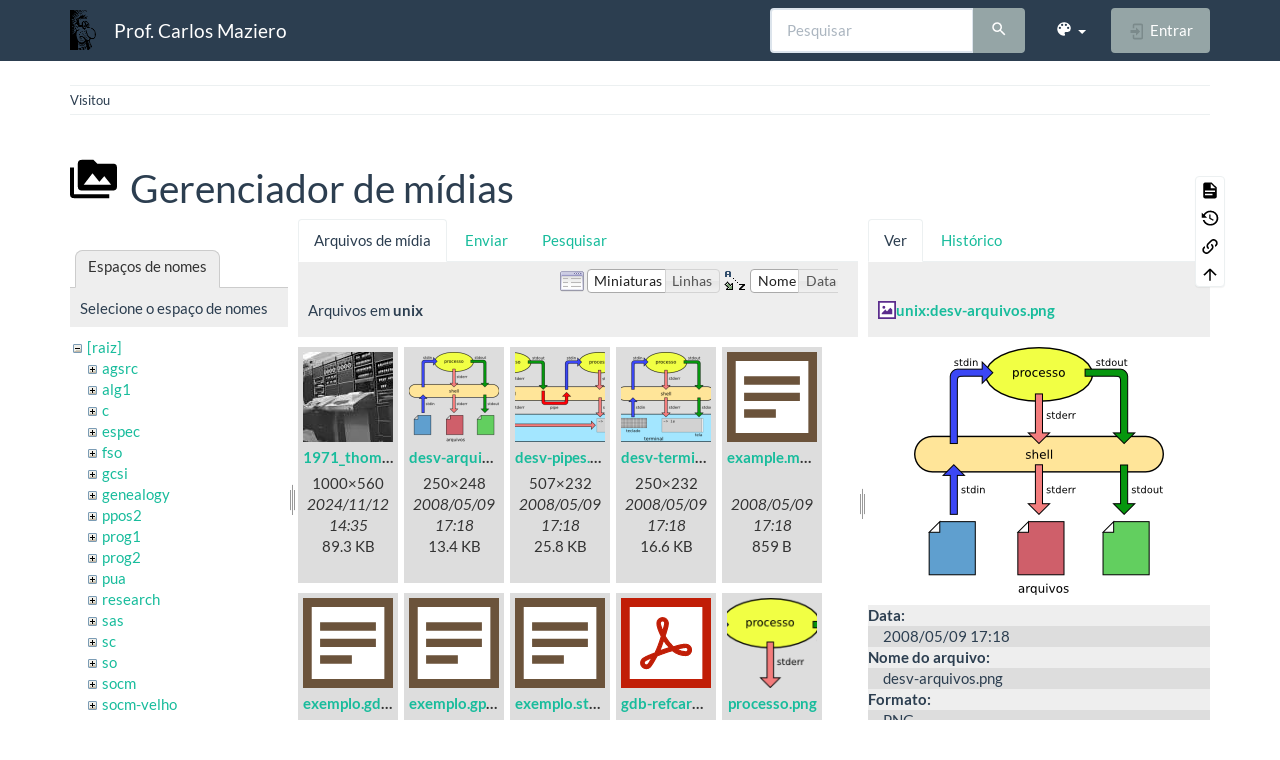

--- FILE ---
content_type: text/html; charset=utf-8
request_url: https://wiki.inf.ufpr.br/maziero/doku.php?id=prog2:vetores&ns=unix&tab_files=files&do=media&tab_details=view&image=unix%3Adesv-arquivos.png
body_size: 6421
content:
<!DOCTYPE html>
<html xmlns="http://www.w3.org/1999/xhtml" lang="pt-br" dir="ltr" class="no-js">
<head>
    <meta charset="UTF-8" />
    <title>prog2:vetores [Prof. Carlos Maziero]</title>
    <script>(function(H){H.className=H.className.replace(/\bno-js\b/,'js')})(document.documentElement)</script>
    <meta name="viewport" content="width=device-width,initial-scale=1" />
    <link rel="shortcut icon" href="/maziero/lib/exe/fetch.php?media=favicon.ico" />
<link rel="apple-touch-icon" href="/maziero/lib/tpl/bootstrap3/images/apple-touch-icon.png" />
<meta name="generator" content="DokuWiki"/>
<meta name="robots" content="noindex,nofollow"/>
<link rel="search" type="application/opensearchdescription+xml" href="/maziero/lib/exe/opensearch.php" title="Prof. Carlos Maziero"/>
<link rel="start" href="/maziero/"/>
<link rel="contents" href="/maziero/doku.php?id=prog2:vetores&amp;do=index" title="Índice"/>
<link rel="manifest" href="/maziero/lib/exe/manifest.php" crossorigin="use-credentials"/>
<link rel="alternate" type="text/html" title="HTML simples" href="/maziero/doku.php?do=export_xhtml&amp;id=prog2:vetores"/>
<link rel="alternate" type="text/plain" title="Marcação wiki" href="/maziero/doku.php?do=export_raw&amp;id=prog2:vetores"/>
<link rel="stylesheet" href="/maziero/lib/exe/css.php?t=bootstrap3&amp;tseed=ca408f7f3d3d5f648f478baa0b884103"/>
<script >var NS='prog2';var JSINFO = {"bootstrap3":{"mode":"media","toc":[],"config":{"collapsibleSections":0,"fixedTopNavbar":1,"showSemanticPopup":0,"sidebarOnNavbar":0,"tagsOnTop":0,"tocAffix":0,"tocCollapseOnScroll":0,"tocCollapsed":0,"tocLayout":"default","useAnchorJS":0,"useAlternativeToolbarIcons":0,"disableSearchSuggest":0}},"id":"prog2:vetores","namespace":"prog2","ACT":"media","useHeadingNavigation":0,"useHeadingContent":0};(function(H){H.className=H.className.replace(/\bno-js\b/,'js')})(document.documentElement);</script>
<script src="/maziero/lib/exe/jquery.php?tseed=8faf3dc90234d51a499f4f428a0eae43" defer="defer"></script>
<script src="/maziero/lib/exe/js.php?t=bootstrap3&amp;tseed=ca408f7f3d3d5f648f478baa0b884103" defer="defer"></script>
<style type="text/css">@media screen { body { margin-top: 80px; }  #dw__toc.affix { top: 70px; position: fixed !important; } }</style>
    <!--[if lt IE 9]>
    <script type="text/javascript" src="https://oss.maxcdn.com/html5shiv/3.7.2/html5shiv.min.js"></script>
    <script type="text/javascript" src="https://oss.maxcdn.com/respond/1.4.2/respond.min.js"></script>
    <![endif]-->
</head>
<body class="flatly dokuwiki mode_media tpl_bootstrap3  notFound dw-table-width" data-page-id="prog2:vetores"><div class="dokuwiki">
    <header id="dokuwiki__header" class="dw-container dokuwiki container">
    <!-- navbar -->
<nav id="dw__navbar" class="navbar navbar-fixed-top navbar-default" role="navigation">

    <div class="dw-container container">

        <div class="navbar-header">

            <button class="navbar-toggle" type="button" data-toggle="collapse" data-target=".navbar-collapse">
                <span class="icon-bar"></span>
                <span class="icon-bar"></span>
                <span class="icon-bar"></span>
            </button>

            <a class="navbar-brand d-flex align-items-center" href="/maziero/doku.php?id=start" accesskey="h" title="Prof. Carlos Maziero"><img id="dw__logo" class="pull-left h-100 mr-4" alt="Prof. Carlos Maziero" src="/maziero/lib/exe/fetch.php?media=wiki:logo.png" /><div class="pull-right"><div id="dw__title">Prof. Carlos Maziero</div></div></a>
        </div>

        <div class="collapse navbar-collapse">

            
            
            <div class="navbar-right" id="dw__navbar_items">

                <!-- navbar-searchform -->
<form action="/maziero/doku.php?id=prog2:vetores" accept-charset="utf-8" class="navbar-form navbar-left search" id="dw__search" method="get" role="search">
    <div class="input-group">
        <input id="qsearch" autocomplete="off" type="search" placeholder="Pesquisar" value="" accesskey="f" name="q" class="form-control" title="[F]" />
        <div class="input-group-btn">
            <button  class="btn btn-default" type="submit" title="Pesquisar">
                <span class="iconify"  data-icon="mdi:magnify"></span>            </button>
        </div>

    </div>
    <input type="hidden" name="do" value="search" />
</form>
<!-- /navbar-searchform -->
<!-- theme-switcher -->
<ul class="nav navbar-nav" id="dw__themes">
    <li class="dropdown">

        <a href="" class="dropdown-toggle" data-toggle="dropdown" data-target="#" role="button" aria-haspopup="true" aria-expanded="false">
            <span class="iconify"  data-icon="mdi:palette"></span> <span class="hidden-lg hidden-md hidden-sm">Temas</span> <span class="caret"></span>
        </a>

        <ul class="dropdown-menu" aria-labelledby="themes">
            <li class="dropdown-header">
                <span class="iconify"  data-icon="mdi:palette"></span> Temas            </li>
            <li>
                <a onclick="DokuCookie.setValue('bootswatchTheme', 'default'); document.location.reload(true)" href="#">Default</a>
            </li>
            <li class="dropdown-header">
                <span class="iconify"  data-icon="mdi:palette"></span> Bootswatch Themes
            </li>
                        <li>
                <a onclick="DokuCookie.setValue('bootswatchTheme', 'cerulean'); document.location.reload(true)" href="#">Cerulean</a>
            </li>
                        <li>
                <a onclick="DokuCookie.setValue('bootswatchTheme', 'cosmo'); document.location.reload(true)" href="#">Cosmo</a>
            </li>
                        <li>
                <a onclick="DokuCookie.setValue('bootswatchTheme', 'cyborg'); document.location.reload(true)" href="#">Cyborg</a>
            </li>
                        <li>
                <a onclick="DokuCookie.setValue('bootswatchTheme', 'darkly'); document.location.reload(true)" href="#">Darkly</a>
            </li>
                        <li class="active">
                <a onclick="DokuCookie.setValue('bootswatchTheme', 'flatly'); document.location.reload(true)" href="#">Flatly</a>
            </li>
                        <li>
                <a onclick="DokuCookie.setValue('bootswatchTheme', 'journal'); document.location.reload(true)" href="#">Journal</a>
            </li>
                        <li>
                <a onclick="DokuCookie.setValue('bootswatchTheme', 'lumen'); document.location.reload(true)" href="#">Lumen</a>
            </li>
                        <li>
                <a onclick="DokuCookie.setValue('bootswatchTheme', 'paper'); document.location.reload(true)" href="#">Paper</a>
            </li>
                        <li>
                <a onclick="DokuCookie.setValue('bootswatchTheme', 'readable'); document.location.reload(true)" href="#">Readable</a>
            </li>
                        <li>
                <a onclick="DokuCookie.setValue('bootswatchTheme', 'sandstone'); document.location.reload(true)" href="#">Sandstone</a>
            </li>
                        <li>
                <a onclick="DokuCookie.setValue('bootswatchTheme', 'simplex'); document.location.reload(true)" href="#">Simplex</a>
            </li>
                        <li>
                <a onclick="DokuCookie.setValue('bootswatchTheme', 'solar'); document.location.reload(true)" href="#">Solar</a>
            </li>
                        <li>
                <a onclick="DokuCookie.setValue('bootswatchTheme', 'slate'); document.location.reload(true)" href="#">Slate</a>
            </li>
                        <li>
                <a onclick="DokuCookie.setValue('bootswatchTheme', 'spacelab'); document.location.reload(true)" href="#">Spacelab</a>
            </li>
                        <li>
                <a onclick="DokuCookie.setValue('bootswatchTheme', 'superhero'); document.location.reload(true)" href="#">Superhero</a>
            </li>
                        <li>
                <a onclick="DokuCookie.setValue('bootswatchTheme', 'united'); document.location.reload(true)" href="#">United</a>
            </li>
                        <li>
                <a onclick="DokuCookie.setValue('bootswatchTheme', 'yeti'); document.location.reload(true)" href="#">Yeti</a>
            </li>
                    </ul>

    </li>
</ul>
<!-- /theme-switcher -->

                <ul class="nav navbar-nav">

                    
                                        <li>
                        <span class="dw__actions dw-action-icon">
                        <a href="/maziero/doku.php?id=prog2:vetores&amp;do=login&amp;sectok=" title="Entrar" rel="nofollow" class="menuitem login btn btn-default navbar-btn"><svg xmlns="http://www.w3.org/2000/svg" width="24" height="24" viewBox="0 0 24 24"><path d="M10 17.25V14H3v-4h7V6.75L15.25 12 10 17.25M8 2h9a2 2 0 0 1 2 2v16a2 2 0 0 1-2 2H8a2 2 0 0 1-2-2v-4h2v4h9V4H8v4H6V4a2 2 0 0 1 2-2z"/></svg><span class=""> Entrar</span></a>                        </span>
                    </li>
                    
                </ul>

                
                
            </div>

        </div>
    </div>
</nav>
<!-- navbar -->
    </header>

    <a name="dokuwiki__top" id="dokuwiki__top"></a>

    <main role="main" class="dw-container pb-5 dokuwiki container">

        <div id="dokuwiki__pageheader">

            
            <!-- breadcrumbs -->
<nav id="dw__breadcrumbs" class="small">

    <hr/>

    
        <div class="dw__breadcrumbs hidden-print">
        <ol class="breadcrumb"><li>Visitou</li>    </div>
    
    <hr/>

</nav>
<!-- /breadcrumbs -->

            <p class="text-right">
                            </p>

            <div id="dw__msgarea" class="small">
                            </div>

        </div>

        <div class="row">

            
            <article id="dokuwiki__content" class="col-sm-12 col-md-12 " itemscope itemtype="http://schema.org/Article" itemref="dw__license">

                
<!-- page-tools -->
<nav id="dw__pagetools" class="hidden-print">
    <div class="tools panel panel-default">
        <ul class="nav nav-stacked nav-pills text-muted">
            <li class="action"><a href="/maziero/doku.php?id=prog2:vetores&amp;do=" title="Mostrar página [v]" rel="nofollow" accesskey="v" class="menuitem show"><svg xmlns="http://www.w3.org/2000/svg" width="24" height="24" viewBox="0 0 24 24"><path d="M13 9h5.5L13 3.5V9M6 2h8l6 6v12a2 2 0 0 1-2 2H6a2 2 0 0 1-2-2V4c0-1.11.89-2 2-2m9 16v-2H6v2h9m3-4v-2H6v2h12z"/></svg><span>Mostrar página</span></a></li><li class="action"><a href="/maziero/doku.php?id=prog2:vetores&amp;do=revisions" title="Revisões anteriores [o]" rel="nofollow" accesskey="o" class="menuitem revs"><svg xmlns="http://www.w3.org/2000/svg" width="24" height="24" viewBox="0 0 24 24"><path d="M11 7v5.11l4.71 2.79.79-1.28-4-2.37V7m0-5C8.97 2 5.91 3.92 4.27 6.77L2 4.5V11h6.5L5.75 8.25C6.96 5.73 9.5 4 12.5 4a7.5 7.5 0 0 1 7.5 7.5 7.5 7.5 0 0 1-7.5 7.5c-3.27 0-6.03-2.09-7.06-5h-2.1c1.1 4.03 4.77 7 9.16 7 5.24 0 9.5-4.25 9.5-9.5A9.5 9.5 0 0 0 12.5 2z"/></svg><span>Revisões anteriores</span></a></li><li class="action"><a href="/maziero/doku.php?id=prog2:vetores&amp;do=backlink" title="Links reversos" rel="nofollow" class="menuitem backlink"><svg xmlns="http://www.w3.org/2000/svg" width="24" height="24" viewBox="0 0 24 24"><path d="M10.59 13.41c.41.39.41 1.03 0 1.42-.39.39-1.03.39-1.42 0a5.003 5.003 0 0 1 0-7.07l3.54-3.54a5.003 5.003 0 0 1 7.07 0 5.003 5.003 0 0 1 0 7.07l-1.49 1.49c.01-.82-.12-1.64-.4-2.42l.47-.48a2.982 2.982 0 0 0 0-4.24 2.982 2.982 0 0 0-4.24 0l-3.53 3.53a2.982 2.982 0 0 0 0 4.24m2.82-4.24c.39-.39 1.03-.39 1.42 0a5.003 5.003 0 0 1 0 7.07l-3.54 3.54a5.003 5.003 0 0 1-7.07 0 5.003 5.003 0 0 1 0-7.07l1.49-1.49c-.01.82.12 1.64.4 2.43l-.47.47a2.982 2.982 0 0 0 0 4.24 2.982 2.982 0 0 0 4.24 0l3.53-3.53a2.982 2.982 0 0 0 0-4.24.973.973 0 0 1 0-1.42z"/></svg><span>Links reversos</span></a></li><li class="action"><a href="#dokuwiki__top" title="Voltar ao topo [t]" rel="nofollow" accesskey="t" class="menuitem top"><svg xmlns="http://www.w3.org/2000/svg" width="24" height="24" viewBox="0 0 24 24"><path d="M13 20h-2V8l-5.5 5.5-1.42-1.42L12 4.16l7.92 7.92-1.42 1.42L13 8v12z"/></svg><span>Voltar ao topo</span></a></li>        </ul>
    </div>
</nav>
<!-- /page-tools -->

                <div class="no-panel" itemprop="articleBody">
                    <div class="page ">

                        
<div class="dw-content-page "><!-- content --><div class="dw-content"><div id="mediamanager__page">
<h1 class="page-header pb-3 mb-4 mt-5"><svg viewBox="0 0 24 24" xmlns="http://www.w3.org/2000/svg" width="1em" height="1em" role="presentation" class="iconify mr-2"><path d="M7 15l4.5-6 3.5 4.5 2.5-3L21 15m1-11h-8l-2-2H6a2 2 0 0 0-2 2v12a2 2 0 0 0 2 2h16a2 2 0 0 0 2-2V6a2 2 0 0 0-2-2M2 6H0v14a2 2 0 0 0 2 2h18v-2H2V6z"/></svg> Gerenciador de mídias</h1>
<div class="panel namespaces">
<h2 class="page-header pb-3 mb-4 mt-5">Espaços de nomes</h2>
<div class="panelHeader">Selecione o espaço de nomes</div>
<div class="panelContent" id="media__tree">

<ul class="idx fix-media-list-overlap">
<li class="media level0 open"><img src="/maziero/lib/images/minus.gif" alt="−" /><div class="li"><a href="/maziero/doku.php?id=prog2:vetores&amp;ns=&amp;tab_files=files&amp;do=media&amp;tab_details=view&amp;image=unix%3Adesv-arquivos.png" class="idx_dir">[raiz]</a></div>
<ul class="idx fix-media-list-overlap">
<li class="media level1 closed"><img src="/maziero/lib/images/plus.gif" alt="+" /><div class="li"><a href="/maziero/doku.php?id=prog2:vetores&amp;ns=agsrc&amp;tab_files=files&amp;do=media&amp;tab_details=view&amp;image=unix%3Adesv-arquivos.png" class="idx_dir">agsrc</a></div></li>
<li class="media level1 closed"><img src="/maziero/lib/images/plus.gif" alt="+" /><div class="li"><a href="/maziero/doku.php?id=prog2:vetores&amp;ns=alg1&amp;tab_files=files&amp;do=media&amp;tab_details=view&amp;image=unix%3Adesv-arquivos.png" class="idx_dir">alg1</a></div></li>
<li class="media level1 closed"><img src="/maziero/lib/images/plus.gif" alt="+" /><div class="li"><a href="/maziero/doku.php?id=prog2:vetores&amp;ns=c&amp;tab_files=files&amp;do=media&amp;tab_details=view&amp;image=unix%3Adesv-arquivos.png" class="idx_dir">c</a></div></li>
<li class="media level1 closed"><img src="/maziero/lib/images/plus.gif" alt="+" /><div class="li"><a href="/maziero/doku.php?id=prog2:vetores&amp;ns=espec&amp;tab_files=files&amp;do=media&amp;tab_details=view&amp;image=unix%3Adesv-arquivos.png" class="idx_dir">espec</a></div></li>
<li class="media level1 closed"><img src="/maziero/lib/images/plus.gif" alt="+" /><div class="li"><a href="/maziero/doku.php?id=prog2:vetores&amp;ns=fso&amp;tab_files=files&amp;do=media&amp;tab_details=view&amp;image=unix%3Adesv-arquivos.png" class="idx_dir">fso</a></div></li>
<li class="media level1 closed"><img src="/maziero/lib/images/plus.gif" alt="+" /><div class="li"><a href="/maziero/doku.php?id=prog2:vetores&amp;ns=gcsi&amp;tab_files=files&amp;do=media&amp;tab_details=view&amp;image=unix%3Adesv-arquivos.png" class="idx_dir">gcsi</a></div></li>
<li class="media level1 closed"><img src="/maziero/lib/images/plus.gif" alt="+" /><div class="li"><a href="/maziero/doku.php?id=prog2:vetores&amp;ns=genealogy&amp;tab_files=files&amp;do=media&amp;tab_details=view&amp;image=unix%3Adesv-arquivos.png" class="idx_dir">genealogy</a></div></li>
<li class="media level1 closed"><img src="/maziero/lib/images/plus.gif" alt="+" /><div class="li"><a href="/maziero/doku.php?id=prog2:vetores&amp;ns=ppos2&amp;tab_files=files&amp;do=media&amp;tab_details=view&amp;image=unix%3Adesv-arquivos.png" class="idx_dir">ppos2</a></div></li>
<li class="media level1 closed"><img src="/maziero/lib/images/plus.gif" alt="+" /><div class="li"><a href="/maziero/doku.php?id=prog2:vetores&amp;ns=prog1&amp;tab_files=files&amp;do=media&amp;tab_details=view&amp;image=unix%3Adesv-arquivos.png" class="idx_dir">prog1</a></div></li>
<li class="media level1 closed"><img src="/maziero/lib/images/plus.gif" alt="+" /><div class="li"><a href="/maziero/doku.php?id=prog2:vetores&amp;ns=prog2&amp;tab_files=files&amp;do=media&amp;tab_details=view&amp;image=unix%3Adesv-arquivos.png" class="idx_dir">prog2</a></div></li>
<li class="media level1 closed"><img src="/maziero/lib/images/plus.gif" alt="+" /><div class="li"><a href="/maziero/doku.php?id=prog2:vetores&amp;ns=pua&amp;tab_files=files&amp;do=media&amp;tab_details=view&amp;image=unix%3Adesv-arquivos.png" class="idx_dir">pua</a></div></li>
<li class="media level1 closed"><img src="/maziero/lib/images/plus.gif" alt="+" /><div class="li"><a href="/maziero/doku.php?id=prog2:vetores&amp;ns=research&amp;tab_files=files&amp;do=media&amp;tab_details=view&amp;image=unix%3Adesv-arquivos.png" class="idx_dir">research</a></div></li>
<li class="media level1 closed"><img src="/maziero/lib/images/plus.gif" alt="+" /><div class="li"><a href="/maziero/doku.php?id=prog2:vetores&amp;ns=sas&amp;tab_files=files&amp;do=media&amp;tab_details=view&amp;image=unix%3Adesv-arquivos.png" class="idx_dir">sas</a></div></li>
<li class="media level1 closed"><img src="/maziero/lib/images/plus.gif" alt="+" /><div class="li"><a href="/maziero/doku.php?id=prog2:vetores&amp;ns=sc&amp;tab_files=files&amp;do=media&amp;tab_details=view&amp;image=unix%3Adesv-arquivos.png" class="idx_dir">sc</a></div></li>
<li class="media level1 closed"><img src="/maziero/lib/images/plus.gif" alt="+" /><div class="li"><a href="/maziero/doku.php?id=prog2:vetores&amp;ns=so&amp;tab_files=files&amp;do=media&amp;tab_details=view&amp;image=unix%3Adesv-arquivos.png" class="idx_dir">so</a></div></li>
<li class="media level1 closed"><img src="/maziero/lib/images/plus.gif" alt="+" /><div class="li"><a href="/maziero/doku.php?id=prog2:vetores&amp;ns=socm&amp;tab_files=files&amp;do=media&amp;tab_details=view&amp;image=unix%3Adesv-arquivos.png" class="idx_dir">socm</a></div></li>
<li class="media level1 closed"><img src="/maziero/lib/images/plus.gif" alt="+" /><div class="li"><a href="/maziero/doku.php?id=prog2:vetores&amp;ns=socm-velho&amp;tab_files=files&amp;do=media&amp;tab_details=view&amp;image=unix%3Adesv-arquivos.png" class="idx_dir">socm-velho</a></div></li>
<li class="media level1 closed"><img src="/maziero/lib/images/plus.gif" alt="+" /><div class="li"><a href="/maziero/doku.php?id=prog2:vetores&amp;ns=software&amp;tab_files=files&amp;do=media&amp;tab_details=view&amp;image=unix%3Adesv-arquivos.png" class="idx_dir">software</a></div></li>
<li class="media level1 closed"><img src="/maziero/lib/images/plus.gif" alt="+" /><div class="li"><a href="/maziero/doku.php?id=prog2:vetores&amp;ns=sotr&amp;tab_files=files&amp;do=media&amp;tab_details=view&amp;image=unix%3Adesv-arquivos.png" class="idx_dir">sotr</a></div></li>
<li class="media level1 closed"><img src="/maziero/lib/images/plus.gif" alt="+" /><div class="li"><a href="/maziero/doku.php?id=prog2:vetores&amp;ns=teaching&amp;tab_files=files&amp;do=media&amp;tab_details=view&amp;image=unix%3Adesv-arquivos.png" class="idx_dir">teaching</a></div></li>
<li class="media level1 open"><img src="/maziero/lib/images/minus.gif" alt="−" /><div class="li"><a href="/maziero/doku.php?id=prog2:vetores&amp;ns=unix&amp;tab_files=files&amp;do=media&amp;tab_details=view&amp;image=unix%3Adesv-arquivos.png" class="idx_dir">unix</a></div></li>
<li class="media level1 closed"><img src="/maziero/lib/images/plus.gif" alt="+" /><div class="li"><a href="/maziero/doku.php?id=prog2:vetores&amp;ns=wiki&amp;tab_files=files&amp;do=media&amp;tab_details=view&amp;image=unix%3Adesv-arquivos.png" class="idx_dir">wiki</a></div></li>
</ul></li>
</ul>
</div>
</div>
<div class="panel filelist">
<h2 class="a11y sr-only page-header pb-3 mb-4 mt-5">Arquivos de mídia</h2>
<ul class="nav nav-tabs">
<li class="active"><a href="#">Arquivos de mídia</a></li>
<li><a href="/maziero/doku.php?id=prog2:vetores&amp;tab_files=upload&amp;do=media&amp;tab_details=view&amp;image=unix%3Adesv-arquivos.png&amp;ns=unix">Enviar</a></li>
<li><a href="/maziero/doku.php?id=prog2:vetores&amp;tab_files=search&amp;do=media&amp;tab_details=view&amp;image=unix%3Adesv-arquivos.png&amp;ns=unix">Pesquisar</a></li>
</ul>
<div class="panelHeader">
<h3 class="page-header pb-3 mb-4 mt-5">Arquivos em <strong>unix</strong></h3>
<form method="get" action="/maziero/doku.php?id=prog2:vetores" class="options doku_form form-inline" accept-charset="utf-8"><input type="hidden" name="sectok" value="" /><input type="hidden" name="do" value="media" /><input type="hidden" name="tab_files" value="files" /><input type="hidden" name="tab_details" value="view" /><input type="hidden" name="image" value="unix:desv-arquivos.png" /><input type="hidden" name="ns" value="unix" /><div class="no"><ul class="fix-media-list-overlap">
<li class="listType"><label for="listType__thumbs" class="thumbs control-label">
<input name="list_dwmedia" type="radio" value="thumbs" id="listType__thumbs" class="thumbs radio-inline"  checked="checked" />
<span>Miniaturas</span>
</label><label for="listType__rows" class="rows control-label">
<input name="list_dwmedia" type="radio" value="rows" id="listType__rows" class="rows radio-inline" />
<span>Linhas</span>
</label></li>
<li class="sortBy"><label for="sortBy__name" class="name control-label">
<input name="sort_dwmedia" type="radio" value="name" id="sortBy__name" class="name radio-inline"  checked="checked" />
<span>Nome</span>
</label><label for="sortBy__date" class="date control-label">
<input name="sort_dwmedia" type="radio" value="date" id="sortBy__date" class="date radio-inline" />
<span>Data</span>
</label></li>
<li><button value="1" type="submit" class="btn btn-default">Aplicar</button></li>
</ul>
</div></form></div>
<div class="panelContent">
<ul class="thumbs fix-media-list-overlap"><li><dl title="1971_thompson_ritchie_pdp11.jpg"><dt><a id="l_:unix:1971_thompson_ritchie_pdp11.jpg" class="image thumb" href="/maziero/doku.php?id=prog2:vetores&amp;image=unix%3A1971_thompson_ritchie_pdp11.jpg&amp;ns=unix&amp;tab_details=view&amp;do=media&amp;tab_files=files"><img src="/maziero/lib/exe/fetch.php?w=90&amp;h=90&amp;tok=51aaf5&amp;media=unix:1971_thompson_ritchie_pdp11.jpg" alt="1971_thompson_ritchie_pdp11.jpg" loading="lazy" width="90" height="90" /></a></dt><dd class="name"><a href="/maziero/doku.php?id=prog2:vetores&amp;image=unix%3A1971_thompson_ritchie_pdp11.jpg&amp;ns=unix&amp;tab_details=view&amp;do=media&amp;tab_files=files" id="h_:unix:1971_thompson_ritchie_pdp11.jpg">1971_thompson_ritchie_pdp11.jpg</a></dd><dd class="size">1000&#215;560</dd><dd class="date">2024/11/12 14:35</dd><dd class="filesize">89.3 KB</dd></dl></li><li><dl title="desv-arquivos.png"><dt><a id="l_:unix:desv-arquivos.png" class="image thumb" href="/maziero/doku.php?id=prog2:vetores&amp;image=unix%3Adesv-arquivos.png&amp;ns=unix&amp;tab_details=view&amp;do=media&amp;tab_files=files"><img src="/maziero/lib/exe/fetch.php?w=90&amp;h=90&amp;tok=1d97a3&amp;media=unix:desv-arquivos.png" alt="desv-arquivos.png" loading="lazy" width="90" height="90" /></a></dt><dd class="name"><a href="/maziero/doku.php?id=prog2:vetores&amp;image=unix%3Adesv-arquivos.png&amp;ns=unix&amp;tab_details=view&amp;do=media&amp;tab_files=files" id="h_:unix:desv-arquivos.png">desv-arquivos.png</a></dd><dd class="size">250&#215;248</dd><dd class="date">2008/05/09 17:18</dd><dd class="filesize">13.4 KB</dd></dl></li><li><dl title="desv-pipes.png"><dt><a id="l_:unix:desv-pipes.png" class="image thumb" href="/maziero/doku.php?id=prog2:vetores&amp;image=unix%3Adesv-pipes.png&amp;ns=unix&amp;tab_details=view&amp;do=media&amp;tab_files=files"><img src="/maziero/lib/exe/fetch.php?w=90&amp;h=90&amp;tok=067302&amp;media=unix:desv-pipes.png" alt="desv-pipes.png" loading="lazy" width="90" height="90" /></a></dt><dd class="name"><a href="/maziero/doku.php?id=prog2:vetores&amp;image=unix%3Adesv-pipes.png&amp;ns=unix&amp;tab_details=view&amp;do=media&amp;tab_files=files" id="h_:unix:desv-pipes.png">desv-pipes.png</a></dd><dd class="size">507&#215;232</dd><dd class="date">2008/05/09 17:18</dd><dd class="filesize">25.8 KB</dd></dl></li><li><dl title="desv-terminal.png"><dt><a id="l_:unix:desv-terminal.png" class="image thumb" href="/maziero/doku.php?id=prog2:vetores&amp;image=unix%3Adesv-terminal.png&amp;ns=unix&amp;tab_details=view&amp;do=media&amp;tab_files=files"><img src="/maziero/lib/exe/fetch.php?w=90&amp;h=90&amp;tok=a78ea3&amp;media=unix:desv-terminal.png" alt="desv-terminal.png" loading="lazy" width="90" height="90" /></a></dt><dd class="name"><a href="/maziero/doku.php?id=prog2:vetores&amp;image=unix%3Adesv-terminal.png&amp;ns=unix&amp;tab_details=view&amp;do=media&amp;tab_files=files" id="h_:unix:desv-terminal.png">desv-terminal.png</a></dd><dd class="size">250&#215;232</dd><dd class="date">2008/05/09 17:18</dd><dd class="filesize">16.6 KB</dd></dl></li><li><dl title="example.makefile.txt"><dt><a id="l_:unix:example.makefile.txt" class="image thumb" href="/maziero/doku.php?id=prog2:vetores&amp;image=unix%3Aexample.makefile.txt&amp;ns=unix&amp;tab_details=view&amp;do=media&amp;tab_files=files"><img src="/maziero/lib/images/fileicons/svg/txt.svg" alt="example.makefile.txt" loading="lazy" width="90" height="90" /></a></dt><dd class="name"><a href="/maziero/doku.php?id=prog2:vetores&amp;image=unix%3Aexample.makefile.txt&amp;ns=unix&amp;tab_details=view&amp;do=media&amp;tab_files=files" id="h_:unix:example.makefile.txt">example.makefile.txt</a></dd><dd class="size">&#160;</dd><dd class="date">2008/05/09 17:18</dd><dd class="filesize">859 B</dd></dl></li><li><dl title="exemplo.gdb.txt"><dt><a id="l_:unix:exemplo.gdb.txt" class="image thumb" href="/maziero/doku.php?id=prog2:vetores&amp;image=unix%3Aexemplo.gdb.txt&amp;ns=unix&amp;tab_details=view&amp;do=media&amp;tab_files=files"><img src="/maziero/lib/images/fileicons/svg/txt.svg" alt="exemplo.gdb.txt" loading="lazy" width="90" height="90" /></a></dt><dd class="name"><a href="/maziero/doku.php?id=prog2:vetores&amp;image=unix%3Aexemplo.gdb.txt&amp;ns=unix&amp;tab_details=view&amp;do=media&amp;tab_files=files" id="h_:unix:exemplo.gdb.txt">exemplo.gdb.txt</a></dd><dd class="size">&#160;</dd><dd class="date">2008/05/09 17:18</dd><dd class="filesize">3.3 KB</dd></dl></li><li><dl title="exemplo.gprof.txt"><dt><a id="l_:unix:exemplo.gprof.txt" class="image thumb" href="/maziero/doku.php?id=prog2:vetores&amp;image=unix%3Aexemplo.gprof.txt&amp;ns=unix&amp;tab_details=view&amp;do=media&amp;tab_files=files"><img src="/maziero/lib/images/fileicons/svg/txt.svg" alt="exemplo.gprof.txt" loading="lazy" width="90" height="90" /></a></dt><dd class="name"><a href="/maziero/doku.php?id=prog2:vetores&amp;image=unix%3Aexemplo.gprof.txt&amp;ns=unix&amp;tab_details=view&amp;do=media&amp;tab_files=files" id="h_:unix:exemplo.gprof.txt">exemplo.gprof.txt</a></dd><dd class="size">&#160;</dd><dd class="date">2008/05/09 17:18</dd><dd class="filesize">7.7 KB</dd></dl></li><li><dl title="exemplo.strace.txt"><dt><a id="l_:unix:exemplo.strace.txt" class="image thumb" href="/maziero/doku.php?id=prog2:vetores&amp;image=unix%3Aexemplo.strace.txt&amp;ns=unix&amp;tab_details=view&amp;do=media&amp;tab_files=files"><img src="/maziero/lib/images/fileicons/svg/txt.svg" alt="exemplo.strace.txt" loading="lazy" width="90" height="90" /></a></dt><dd class="name"><a href="/maziero/doku.php?id=prog2:vetores&amp;image=unix%3Aexemplo.strace.txt&amp;ns=unix&amp;tab_details=view&amp;do=media&amp;tab_files=files" id="h_:unix:exemplo.strace.txt">exemplo.strace.txt</a></dd><dd class="size">&#160;</dd><dd class="date">2008/05/09 17:18</dd><dd class="filesize">4.2 KB</dd></dl></li><li><dl title="gdb-refcard.pdf"><dt><a id="l_:unix:gdb-refcard.pdf" class="image thumb" href="/maziero/doku.php?id=prog2:vetores&amp;image=unix%3Agdb-refcard.pdf&amp;ns=unix&amp;tab_details=view&amp;do=media&amp;tab_files=files"><img src="/maziero/lib/images/fileicons/svg/pdf.svg" alt="gdb-refcard.pdf" loading="lazy" width="90" height="90" /></a></dt><dd class="name"><a href="/maziero/doku.php?id=prog2:vetores&amp;image=unix%3Agdb-refcard.pdf&amp;ns=unix&amp;tab_details=view&amp;do=media&amp;tab_files=files" id="h_:unix:gdb-refcard.pdf">gdb-refcard.pdf</a></dd><dd class="size">&#160;</dd><dd class="date">2015/11/23 09:24</dd><dd class="filesize">80.6 KB</dd></dl></li><li><dl title="processo.png"><dt><a id="l_:unix:processo.png" class="image thumb" href="/maziero/doku.php?id=prog2:vetores&amp;image=unix%3Aprocesso.png&amp;ns=unix&amp;tab_details=view&amp;do=media&amp;tab_files=files"><img src="/maziero/lib/exe/fetch.php?w=90&amp;h=90&amp;tok=edec43&amp;media=unix:processo.png" alt="processo.png" loading="lazy" width="90" height="90" /></a></dt><dd class="name"><a href="/maziero/doku.php?id=prog2:vetores&amp;image=unix%3Aprocesso.png&amp;ns=unix&amp;tab_details=view&amp;do=media&amp;tab_files=files" id="h_:unix:processo.png">processo.png</a></dd><dd class="size">189&#215;98</dd><dd class="date">2008/05/09 17:18</dd><dd class="filesize">6.2 KB</dd></dl></li><li><dl title="slackware.jpg"><dt><a id="l_:unix:slackware.jpg" class="image thumb" href="/maziero/doku.php?id=prog2:vetores&amp;image=unix%3Aslackware.jpg&amp;ns=unix&amp;tab_details=view&amp;do=media&amp;tab_files=files"><img src="/maziero/lib/exe/fetch.php?w=90&amp;h=90&amp;tok=4902ce&amp;media=unix:slackware.jpg" alt="slackware.jpg" loading="lazy" width="90" height="90" /></a></dt><dd class="name"><a href="/maziero/doku.php?id=prog2:vetores&amp;image=unix%3Aslackware.jpg&amp;ns=unix&amp;tab_details=view&amp;do=media&amp;tab_files=files" id="h_:unix:slackware.jpg">slackware.jpg</a></dd><dd class="size">666&#215;499</dd><dd class="date">2024/11/12 15:43</dd><dd class="filesize">94.7 KB</dd></dl></li><li><dl title="x-window-system.png"><dt><a id="l_:unix:x-window-system.png" class="image thumb" href="/maziero/doku.php?id=prog2:vetores&amp;image=unix%3Ax-window-system.png&amp;ns=unix&amp;tab_details=view&amp;do=media&amp;tab_files=files"><img src="/maziero/lib/exe/fetch.php?w=90&amp;h=90&amp;tok=c672b3&amp;media=unix:x-window-system.png" alt="x-window-system.png" loading="lazy" width="90" height="90" /></a></dt><dd class="name"><a href="/maziero/doku.php?id=prog2:vetores&amp;image=unix%3Ax-window-system.png&amp;ns=unix&amp;tab_details=view&amp;do=media&amp;tab_files=files" id="h_:unix:x-window-system.png">x-window-system.png</a></dd><dd class="size">900&#215;750</dd><dd class="date">2024/11/12 15:33</dd><dd class="filesize">15 KB</dd></dl></li><li><dl title="xwindows.png"><dt><a id="l_:unix:xwindows.png" class="image thumb" href="/maziero/doku.php?id=prog2:vetores&amp;image=unix%3Axwindows.png&amp;ns=unix&amp;tab_details=view&amp;do=media&amp;tab_files=files"><img src="/maziero/lib/exe/fetch.php?w=90&amp;h=90&amp;tok=8d3a10&amp;media=unix:xwindows.png" alt="xwindows.png" loading="lazy" width="90" height="90" /></a></dt><dd class="name"><a href="/maziero/doku.php?id=prog2:vetores&amp;image=unix%3Axwindows.png&amp;ns=unix&amp;tab_details=view&amp;do=media&amp;tab_files=files" id="h_:unix:xwindows.png">xwindows.png</a></dd><dd class="size">536&#215;416</dd><dd class="date">2008/05/09 17:18</dd><dd class="filesize">6.9 KB</dd></dl></li></ul>
</div>
</div>
<div class="panel file">
<h2 class="a11y sr-only page-header pb-3 mb-4 mt-5">Arquivo</h2>
<ul class="nav nav-tabs">
<li class="active"><a href="#">Ver</a></li>
<li><a href="/maziero/doku.php?id=prog2:vetores&amp;tab_details=history&amp;do=media&amp;tab_files=files&amp;image=unix%3Adesv-arquivos.png&amp;ns=unix">Histórico</a></li>
</ul>
<div class="panelHeader"><h3 class="page-header pb-3 mb-4 mt-5"><strong><a href="/maziero/lib/exe/fetch.php?media=unix:desv-arquivos.png" class="select mediafile mf_png" title="Ver o arquivo original">unix:desv-arquivos.png</a></strong></h3></div>
<div class="panelContent">
<div class="image"><a href="/maziero/lib/exe/fetch.php?t=1210353514&amp;w=250&amp;h=248&amp;tok=96f623&amp;media=unix:desv-arquivos.png" target="_blank" title="Ver o arquivo original"><img src="/maziero/lib/exe/fetch.php?t=1210353514&amp;w=250&amp;h=248&amp;tok=96f623&amp;media=unix:desv-arquivos.png" alt="" style="max-width: 250px;" /></a></div><ul class="actions fix-media-list-overlap"></ul><dl>
<dt>Data:</dt><dd>2008/05/09 17:18</dd>
<dt>Nome do arquivo:</dt><dd>desv-arquivos.png</dd>
<dt>Formato:</dt><dd>PNG</dd>
<dt>Tamanho:</dt><dd>13KB</dd>
<dt>Largura:</dt><dd>250</dd>
<dt>Altura:</dt><dd>248</dd>
</dl>
<dl>
<dt>Referências para:</dt><dd><a href="/maziero/doku.php?id=unix:shell_avancado" class="wikilink1" title="unix:shell_avancado" data-wiki-id="unix:shell_avancado">shell_avancado</a></dd></dl>
</div>
</div>
</div></div><!-- /content --></div>
                    </div>
                </div>

                <div class="small text-right">

                                        <span class="docInfo">
                                            </span>
                    
                    
                </div>

            </article>

            
        </div>

    </main>

    <footer id="dw__footer" class="dw-container py-5 dokuwiki container">
        <!-- footer -->
<div class="dw-container small container-fluid mx-5">

    
    <div class="footer-dw-title">
                    </div>

    <div class="footer-license row">
        <hr/>
        <div id="dw__license" class="col-sm-6">
                        <p>
                <a href="https://creativecommons.org/licenses/by-nc-sa/4.0/deed.pt-br" title="CC Attribution-Noncommercial-Share Alike 4.0 International" target="" itemscope itemtype="http://schema.org/CreativeWork" itemprop="license" rel="license" class="license"><img src="/maziero/lib/tpl/bootstrap3/images/license/cc.png" width="24" height="24" alt="cc" /> <img src="/maziero/lib/tpl/bootstrap3/images/license/by.png" width="24" height="24" alt="by" /> <img src="/maziero/lib/tpl/bootstrap3/images/license/nc.png" width="24" height="24" alt="nc" /> <img src="/maziero/lib/tpl/bootstrap3/images/license/sa.png" width="24" height="24" alt="sa" /> </a>            </p>
            <p class="small">
                Exceto onde for informado ao contrário, o conteúdo neste wiki está sob a seguinte licença:<br/><a href="https://creativecommons.org/licenses/by-nc-sa/4.0/deed.pt-br" title="CC Attribution-Noncommercial-Share Alike 4.0 International" target="" itemscope itemtype="http://schema.org/CreativeWork" itemprop="license" rel="license" class="license">CC Attribution-Noncommercial-Share Alike 4.0 International</a>            </p>
                    </div>

        <div class="col-sm-6">
                    </div>

    </div>

</div>
<!-- /footer -->
    </footer>

    <a href="#dokuwiki__top" class="back-to-top hidden-print btn btn-default" title="ir para o conteúdo" accesskey="t">
        <span class="iconify"  data-icon="mdi:chevron-up"></span>    </a>

    <div id="screen__mode">        <span class="visible-xs-block"></span>
        <span class="visible-sm-block"></span>
        <span class="visible-md-block"></span>
        <span class="visible-lg-block"></span>
    </div>

    <img src="/maziero/lib/exe/taskrunner.php?id=prog2%3Avetores&amp;1769192678" width="2" height="1" alt="" />
</div>

</body>
</html>
